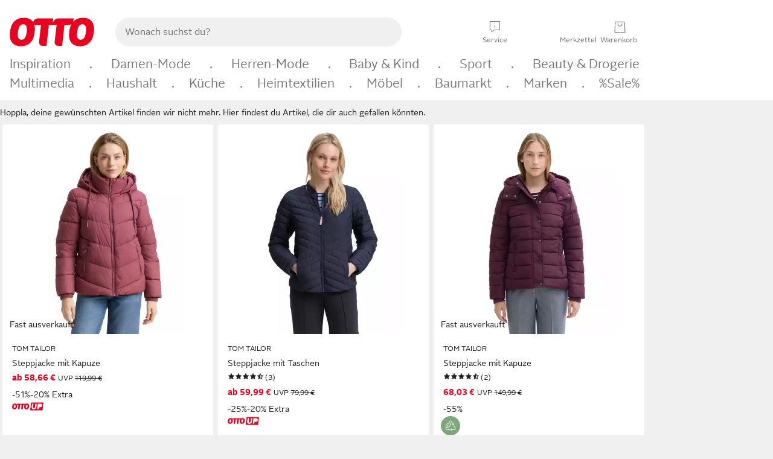

--- FILE ---
content_type: application/javascript; charset=utf-8
request_url: https://www.otto.de/chat/assets/nucleus.cassandra.AuthenticationTokenService.module.DjGdXrUW.js
body_size: 11432
content:
var Un=Object.defineProperty;var He=t=>{throw TypeError(t)};var Hn=(t,e,n)=>e in t?Un(t,e,{enumerable:!0,configurable:!0,writable:!0,value:n}):t[e]=n;var it=(t,e,n)=>Hn(t,typeof e!="symbol"?e+"":e,n),ye=(t,e,n)=>e.has(t)||He("Cannot "+n);var l=(t,e,n)=>(ye(t,e,"read from private field"),n?n.call(t):e.get(t)),y=(t,e,n)=>e.has(t)?He("Cannot add the same private member more than once"):e instanceof WeakSet?e.add(t):e.set(t,n),p=(t,e,n,r)=>(ye(t,e,"write to private field"),r?r.call(t,n):e.set(t,n),n),A=(t,e,n)=>(ye(t,e,"access private method"),n);var qn=Array.isArray,Kn=Array.prototype.indexOf,Bn=Array.from,Vn=Object.defineProperty,Kt=Object.getOwnPropertyDescriptor,Xe=Object.getOwnPropertyDescriptors,Gn=Object.prototype,$n=Array.prototype,Ce=Object.getPrototypeOf,qe=Object.isExtensible;function Qr(t){return typeof t=="function"}const ts=()=>{};function es(t){return typeof(t==null?void 0:t.then)=="function"}function ns(t){return t()}function Yn(t){for(var e=0;e<t.length;e++)t[e]()}function Ze(){var t,e,n=new Promise((r,s)=>{t=r,e=s});return{promise:n,resolve:t,reject:e}}function rs(t,e){if(Array.isArray(t))return t;if(!(Symbol.iterator in t))return Array.from(t);const n=[];for(const r of t)if(n.push(r),n.length===e)break;return n}const O=2,ie=4,Zt=8,Je=1<<24,nt=16,rt=32,Ot=64,Re=128,H=512,I=1024,M=2048,st=4096,z=8192,ut=16384,ke=32768,$t=65536,Ke=1<<17,Qe=1<<18,Ut=1<<19,tn=1<<20,ss=1<<25,St=32768,we=1<<21,Me=1<<22,ct=1<<23,Bt=Symbol("$state"),is=Symbol("legacy props"),Wn=Symbol(""),It=new class extends Error{name="StaleReactionError";message="The reaction that called `getAbortSignal()` was re-run or destroyed"};function zn(t){throw new Error("https://svelte.dev/e/lifecycle_outside_component")}function Xn(){throw new Error("https://svelte.dev/e/async_derived_orphan")}function Zn(t){throw new Error("https://svelte.dev/e/effect_in_teardown")}function Jn(){throw new Error("https://svelte.dev/e/effect_in_unowned_derived")}function Qn(t){throw new Error("https://svelte.dev/e/effect_orphan")}function tr(){throw new Error("https://svelte.dev/e/effect_update_depth_exceeded")}function as(t){throw new Error("https://svelte.dev/e/props_invalid_value")}function er(){throw new Error("https://svelte.dev/e/state_descriptors_fixed")}function nr(){throw new Error("https://svelte.dev/e/state_prototype_fixed")}function rr(){throw new Error("https://svelte.dev/e/state_unsafe_mutation")}function sr(){throw new Error("https://svelte.dev/e/svelte_boundary_reset_onerror")}const ls=1,os=2,us=4,cs=8,_s=16,hs=1,ds=2,vs=4,ps=8,gs=16,ys=1,ws=2,Es=4,ir=1,fr=2,S=Symbol(),ar="http://www.w3.org/1999/xhtml";function lr(){console.warn("https://svelte.dev/e/svelte_boundary_reset_noop")}function en(t){return t===this.v}function or(t,e){return t!=t?e==e:t!==e||t!==null&&typeof t=="object"||typeof t=="function"}function nn(t){return!or(t,this.v)}let _e=!1;function ms(){_e=!0}let m=null;function Pt(t){m=t}function Ts(t){return rn().get(t)}function bs(t,e){return rn().set(t,e),e}function ur(t,e=!1,n){m={p:m,i:!1,c:null,e:null,s:t,x:null,l:_e&&!e?{s:null,u:null,$:[]}:null}}function cr(t){var e=m,n=e.e;if(n!==null){e.e=null;for(var r of n)bn(r)}return t!==void 0&&(e.x=t),e.i=!0,m=e.p,t??{}}function Jt(){return!_e||m!==null&&m.l===null}function rn(t){return m===null&&zn(),m.c??=new Map(_r(m)||void 0)}function _r(t){let e=t.p;for(;e!==null;){const n=e.c;if(n!==null)return n;e=e.p}return null}let pt=[];function sn(){var t=pt;pt=[],Yn(t)}function he(t){if(pt.length===0&&!Vt){var e=pt;queueMicrotask(()=>{e===pt&&sn()})}pt.push(t)}function hr(){for(;pt.length>0;)sn()}function fn(t){var e=g;if(e===null)return v.f|=ct,t;if((e.f&ke)===0){if((e.f&Re)===0)throw t;e.b.error(t)}else Ft(t,e)}function Ft(t,e){for(;e!==null;){if((e.f&Re)!==0)try{e.b.error(t);return}catch(n){t=n}e=e.parent}throw t}const dr=-7169;function b(t,e){t.f=t.f&dr|e}function De(t){(t.f&H)!==0||t.deps===null?b(t,I):b(t,st)}function an(t){if(t!==null)for(const e of t)(e.f&O)===0||(e.f&St)===0||(e.f^=St,an(e.deps))}function ln(t,e,n){(t.f&M)!==0?e.add(t):(t.f&st)!==0&&n.add(t),an(t.deps),b(t,I)}const ee=new Set;let E=null,x=null,U=[],de=null,Ee=!1,Vt=!1;var Ct,Rt,yt,wt,Xt,kt,Mt,K,me,Te,on,un;const ue=class ue{constructor(){y(this,K);it(this,"committed",!1);it(this,"current",new Map);it(this,"previous",new Map);y(this,Ct,new Set);y(this,Rt,new Set);y(this,yt,0);y(this,wt,0);y(this,Xt,null);y(this,kt,new Set);y(this,Mt,new Set);it(this,"skipped_effects",new Set);it(this,"is_fork",!1)}is_deferred(){return this.is_fork||l(this,wt)>0}process(e){var s;U=[],this.apply();var n=[],r=[];for(const i of e)A(this,K,me).call(this,i,n,r);this.is_fork||A(this,K,on).call(this),this.is_deferred()?(A(this,K,Te).call(this,r),A(this,K,Te).call(this,n)):(E=null,Be(r),Be(n),(s=l(this,Xt))==null||s.resolve()),x=null}capture(e,n){n!==S&&!this.previous.has(e)&&this.previous.set(e,n),(e.f&ct)===0&&(this.current.set(e,e.v),x==null||x.set(e,e.v))}activate(){E=this,this.apply()}deactivate(){E===this&&(E=null,x=null)}flush(){if(this.activate(),U.length>0){if(cn(),E!==null&&E!==this)return}else l(this,yt)===0&&this.process([]);this.deactivate()}discard(){for(const e of l(this,Rt))e(this);l(this,Rt).clear()}increment(e){p(this,yt,l(this,yt)+1),e&&p(this,wt,l(this,wt)+1)}decrement(e){p(this,yt,l(this,yt)-1),e&&p(this,wt,l(this,wt)-1),this.revive()}revive(){for(const e of l(this,kt))l(this,Mt).delete(e),b(e,M),et(e);for(const e of l(this,Mt))b(e,st),et(e);this.flush()}oncommit(e){l(this,Ct).add(e)}ondiscard(e){l(this,Rt).add(e)}settled(){return(l(this,Xt)??p(this,Xt,Ze())).promise}static ensure(){if(E===null){const e=E=new ue;ee.add(E),Vt||ue.enqueue(()=>{E===e&&e.flush()})}return E}static enqueue(e){he(e)}apply(){}};Ct=new WeakMap,Rt=new WeakMap,yt=new WeakMap,wt=new WeakMap,Xt=new WeakMap,kt=new WeakMap,Mt=new WeakMap,K=new WeakSet,me=function(e,n,r){e.f^=I;for(var s=e.first,i=null;s!==null;){var f=s.f,u=(f&(rt|Ot))!==0,a=u&&(f&I)!==0,o=a||(f&z)!==0||this.skipped_effects.has(s);if(!o&&s.fn!==null){u?s.f^=I:i!==null&&(f&(ie|Zt|Je))!==0?i.b.defer_effect(s):(f&ie)!==0?n.push(s):te(s)&&((f&nt)!==0&&l(this,kt).add(s),Wt(s));var c=s.first;if(c!==null){s=c;continue}}var h=s.parent;for(s=s.next;s===null&&h!==null;)h===i&&(i=null),s=h.next,h=h.parent}},Te=function(e){for(var n=0;n<e.length;n+=1)ln(e[n],l(this,kt),l(this,Mt))},on=function(){if(l(this,wt)===0){for(const e of l(this,Ct))e();l(this,Ct).clear()}l(this,yt)===0&&A(this,K,un).call(this)},un=function(){var s;if(ee.size>1){this.previous.clear();var e=x,n=!0;for(const i of ee){if(i===this){n=!1;continue}const f=[];for(const[a,o]of this.current){if(i.current.has(a))if(n&&o!==i.current.get(a))i.current.set(a,o);else continue;f.push(a)}if(f.length===0)continue;const u=[...i.current.keys()].filter(a=>!this.current.has(a));if(u.length>0){var r=U;U=[];const a=new Set,o=new Map;for(const c of f)_n(c,u,a,o);if(U.length>0){E=i,i.apply();for(const c of U)A(s=i,K,me).call(s,c,[],[]);i.deactivate()}U=r}}E=null,x=e}this.committed=!0,ee.delete(this)};let tt=ue;function vr(t){var e=Vt;Vt=!0;try{for(var n;;){if(hr(),U.length===0&&(E==null||E.flush(),U.length===0))return de=null,n;cn()}}finally{Vt=e}}function cn(){var t=bt;Ee=!0;var e=null;try{var n=0;for(le(!0);U.length>0;){var r=tt.ensure();if(n++>1e3){var s,i;pr()}r.process(U),_t.clear()}}finally{Ee=!1,le(t),de=null}}function pr(){try{tr()}catch(t){Ft(t,de)}}let B=null;function Be(t){var e=t.length;if(e!==0){for(var n=0;n<e;){var r=t[n++];if((r.f&(ut|z))===0&&te(r)&&(B=new Set,Wt(r),r.deps===null&&r.first===null&&r.nodes===null&&(r.teardown===null&&r.ac===null?xn(r):r.fn=null),(B==null?void 0:B.size)>0)){_t.clear();for(const s of B){if((s.f&(ut|z))!==0)continue;const i=[s];let f=s.parent;for(;f!==null;)B.has(f)&&(B.delete(f),i.push(f)),f=f.parent;for(let u=i.length-1;u>=0;u--){const a=i[u];(a.f&(ut|z))===0&&Wt(a)}}B.clear()}}B=null}}function _n(t,e,n,r){if(!n.has(t)&&(n.add(t),t.reactions!==null))for(const s of t.reactions){const i=s.f;(i&O)!==0?_n(s,e,n,r):(i&(Me|nt))!==0&&(i&M)===0&&hn(s,e,r)&&(b(s,M),et(s))}}function hn(t,e,n){const r=n.get(t);if(r!==void 0)return r;if(t.deps!==null)for(const s of t.deps){if(e.includes(s))return!0;if((s.f&O)!==0&&hn(s,e,n))return n.set(s,!0),!0}return n.set(t,!1),!1}function et(t){for(var e=de=t;e.parent!==null;){e=e.parent;var n=e.f;if(Ee&&e===g&&(n&nt)!==0&&(n&Qe)===0)return;if((n&(Ot|rt))!==0){if((n&I)===0)return;e.f^=I}}U.push(e)}function gr(t){let e=0,n=Qt(0),r;return()=>{je()&&(gt(n),Mr(()=>(e===0&&(r=Hr(()=>t(()=>Gt(n)))),e+=1,()=>{he(()=>{e-=1,e===0&&(r==null||r(),r=void 0,Gt(n))})})))}}var yr=$t|Ut|Re;function wr(t,e,n){new Er(t,e,n)}var F,Ie,$,Et,Y,j,k,W,Q,at,mt,lt,Tt,Dt,Lt,ot,ce,T,mr,Tr,be,ne,re,Ae;class Er{constructor(e,n,r){y(this,T);it(this,"parent");it(this,"is_pending",!1);y(this,F);y(this,Ie,null);y(this,$);y(this,Et);y(this,Y);y(this,j,null);y(this,k,null);y(this,W,null);y(this,Q,null);y(this,at,null);y(this,mt,0);y(this,lt,0);y(this,Tt,!1);y(this,Dt,new Set);y(this,Lt,new Set);y(this,ot,null);y(this,ce,gr(()=>(p(this,ot,Qt(l(this,mt))),()=>{p(this,ot,null)})));p(this,F,e),p(this,$,n),p(this,Et,r),this.parent=g.b,this.is_pending=!!l(this,$).pending,p(this,Y,Dr(()=>{g.b=this;{var s=A(this,T,be).call(this);try{p(this,j,ht(()=>r(s)))}catch(i){this.error(i)}l(this,lt)>0?A(this,T,re).call(this):this.is_pending=!1}return()=>{var i;(i=l(this,at))==null||i.remove()}},yr))}defer_effect(e){ln(e,l(this,Dt),l(this,Lt))}is_rendered(){return!this.is_pending&&(!this.parent||this.parent.is_rendered())}has_pending_snippet(){return!!l(this,$).pending}update_pending_count(e){A(this,T,Ae).call(this,e),p(this,mt,l(this,mt)+e),l(this,ot)&&ae(l(this,ot),l(this,mt))}get_effect_pending(){return l(this,ce).call(this),gt(l(this,ot))}error(e){var n=l(this,$).onerror;let r=l(this,$).failed;if(l(this,Tt)||!n&&!r)throw e;l(this,j)&&(X(l(this,j)),p(this,j,null)),l(this,k)&&(X(l(this,k)),p(this,k,null)),l(this,W)&&(X(l(this,W)),p(this,W,null));var s=!1,i=!1;const f=()=>{if(s){lr();return}s=!0,i&&sr(),tt.ensure(),p(this,mt,0),l(this,W)!==null&&se(l(this,W),()=>{p(this,W,null)}),this.is_pending=this.has_pending_snippet(),p(this,j,A(this,T,ne).call(this,()=>(p(this,Tt,!1),ht(()=>l(this,Et).call(this,l(this,F)))))),l(this,lt)>0?A(this,T,re).call(this):this.is_pending=!1};var u=v;try{N(null),i=!0,n==null||n(e,f),i=!1}catch(a){Ft(a,l(this,Y)&&l(this,Y).parent)}finally{N(u)}r&&he(()=>{p(this,W,A(this,T,ne).call(this,()=>{tt.ensure(),p(this,Tt,!0);try{return ht(()=>{r(l(this,F),()=>e,()=>f)})}catch(a){return Ft(a,l(this,Y).parent),null}finally{p(this,Tt,!1)}}))})}}F=new WeakMap,Ie=new WeakMap,$=new WeakMap,Et=new WeakMap,Y=new WeakMap,j=new WeakMap,k=new WeakMap,W=new WeakMap,Q=new WeakMap,at=new WeakMap,mt=new WeakMap,lt=new WeakMap,Tt=new WeakMap,Dt=new WeakMap,Lt=new WeakMap,ot=new WeakMap,ce=new WeakMap,T=new WeakSet,mr=function(){try{p(this,j,ht(()=>l(this,Et).call(this,l(this,F))))}catch(e){this.error(e)}},Tr=function(){const e=l(this,$).pending;e&&(p(this,k,ht(()=>e(l(this,F)))),tt.enqueue(()=>{var n=A(this,T,be).call(this);p(this,j,A(this,T,ne).call(this,()=>(tt.ensure(),ht(()=>l(this,Et).call(this,n))))),l(this,lt)>0?A(this,T,re).call(this):(se(l(this,k),()=>{p(this,k,null)}),this.is_pending=!1)}))},be=function(){var e=l(this,F);return this.is_pending&&(p(this,at,ve()),l(this,F).before(l(this,at)),e=l(this,at)),e},ne=function(e){var n=g,r=v,s=m;q(l(this,Y)),N(l(this,Y)),Pt(l(this,Y).ctx);try{return e()}catch(i){return fn(i),null}finally{q(n),N(r),Pt(s)}},re=function(){const e=l(this,$).pending;l(this,j)!==null&&(p(this,Q,document.createDocumentFragment()),l(this,Q).append(l(this,at)),Fr(l(this,j),l(this,Q))),l(this,k)===null&&p(this,k,ht(()=>e(l(this,F))))},Ae=function(e){var n;if(!this.has_pending_snippet()){this.parent&&A(n=this.parent,T,Ae).call(n,e);return}if(p(this,lt,l(this,lt)+e),l(this,lt)===0){this.is_pending=!1;for(const r of l(this,Dt))b(r,M),et(r);for(const r of l(this,Lt))b(r,st),et(r);l(this,Dt).clear(),l(this,Lt).clear(),l(this,k)&&se(l(this,k),()=>{p(this,k,null)}),l(this,Q)&&(l(this,F).before(l(this,Q)),p(this,Q,null))}};function br(t,e,n,r){const s=Jt()?Le:xr;if(n.length===0&&t.length===0){r(e.map(s));return}var i=E,f=g,u=Ar();function a(){Promise.all(n.map(o=>Sr(o))).then(o=>{u();try{r([...e.map(s),...o])}catch(c){(f.f&ut)===0&&Ft(c,f)}i==null||i.deactivate(),fe()}).catch(o=>{Ft(o,f)})}t.length>0?Promise.all(t).then(()=>{u();try{return a()}finally{i==null||i.deactivate(),fe()}}):a()}function Ar(){var t=g,e=v,n=m,r=E;return function(i=!0){q(t),N(e),Pt(n),i&&(r==null||r.activate())}}function fe(){q(null),N(null),Pt(null)}function Le(t){var e=O|M,n=v!==null&&(v.f&O)!==0?v:null;return g!==null&&(g.f|=Ut),{ctx:m,deps:null,effects:null,equals:en,f:e,fn:t,reactions:null,rv:0,v:S,wv:0,parent:n??g,ac:null}}function Sr(t,e,n){let r=g;r===null&&Xn();var s=r.b,i=void 0,f=Qt(S),u=!v,a=new Map;return kr(()=>{var d;var o=Ze();i=o.promise;try{Promise.resolve(t()).then(o.resolve,o.reject).then(()=>{c===E&&c.committed&&c.deactivate(),fe()})}catch(w){o.reject(w),fe()}var c=E;if(u){var h=s.is_rendered();s.update_pending_count(1),c.increment(h),(d=a.get(c))==null||d.reject(It),a.delete(c),a.set(c,o)}const _=(w,D=void 0)=>{if(c.activate(),D)D!==It&&(f.f|=ct,ae(f,D));else{(f.f&ct)!==0&&(f.f^=ct),ae(f,w);for(const[G,J]of a){if(a.delete(G),G===c)break;J.reject(It)}}u&&(s.update_pending_count(-1),c.decrement(h))};o.promise.then(_,w=>_(null,w||"unknown"))}),Tn(()=>{for(const o of a.values())o.reject(It)}),new Promise(o=>{function c(h){function _(){h===i?o(f):c(i)}h.then(_,_)}c(i)})}function As(t){const e=Le(t);return In(e),e}function xr(t){const e=Le(t);return e.equals=nn,e}function dn(t){var e=t.effects;if(e!==null){t.effects=null;for(var n=0;n<e.length;n+=1)X(e[n])}}function Or(t){for(var e=t.parent;e!==null;){if((e.f&O)===0)return(e.f&ut)===0?e:null;e=e.parent}return null}function Pe(t){var e,n=g;q(Or(t));try{t.f&=~St,dn(t),e=Mn(t)}finally{q(n)}return e}function vn(t){var e=Pe(t);if(!t.equals(e)&&(t.wv=Rn(),(!(E!=null&&E.is_fork)||t.deps===null)&&(t.v=e,t.deps===null))){b(t,I);return}xt||(x!==null?(je()||E!=null&&E.is_fork)&&x.set(t,e):De(t))}let Se=new Set;const _t=new Map;let pn=!1;function Qt(t,e){var n={f:0,v:t,reactions:null,equals:en,rv:0,wv:0};return n}function ft(t,e){const n=Qt(t);return In(n),n}function Ss(t,e=!1,n=!0){const r=Qt(t);return e||(r.equals=nn),_e&&n&&m!==null&&m.l!==null&&(m.l.s??=[]).push(r),r}function dt(t,e,n=!1){v!==null&&(!V||(v.f&Ke)!==0)&&Jt()&&(v.f&(O|nt|Me|Ke))!==0&&!(R!=null&&R.includes(t))&&rr();let r=n?Ht(e):e;return ae(t,r)}function ae(t,e){if(!t.equals(e)){var n=t.v;xt?_t.set(t,e):_t.set(t,n),t.v=e;var r=tt.ensure();if(r.capture(t,n),(t.f&O)!==0){const s=t;(t.f&M)!==0&&Pe(s),De(s)}t.wv=Rn(),gn(t,M),Jt()&&g!==null&&(g.f&I)!==0&&(g.f&(rt|Ot))===0&&(P===null?jr([t]):P.push(t)),!r.is_fork&&Se.size>0&&!pn&&Nr()}return e}function Nr(){pn=!1;var t=bt;le(!0);const e=Array.from(Se);try{for(const n of e)(n.f&I)!==0&&b(n,st),te(n)&&Wt(n)}finally{le(t)}Se.clear()}function Gt(t){dt(t,t.v+1)}function gn(t,e){var n=t.reactions;if(n!==null)for(var r=Jt(),s=n.length,i=0;i<s;i++){var f=n[i],u=f.f;if(!(!r&&f===g)){var a=(u&M)===0;if(a&&b(f,e),(u&O)!==0){var o=f;x==null||x.delete(o),(u&St)===0&&(u&H&&(f.f|=St),gn(o,st))}else a&&((u&nt)!==0&&B!==null&&B.add(f),et(f))}}}function Ht(t){if(typeof t!="object"||t===null||Bt in t)return t;const e=Ce(t);if(e!==Gn&&e!==$n)return t;var n=new Map,r=qn(t),s=ft(0),i=At,f=u=>{if(At===i)return u();var a=v,o=At;N(null),$e(i);var c=u();return N(a),$e(o),c};return r&&n.set("length",ft(t.length)),new Proxy(t,{defineProperty(u,a,o){(!("value"in o)||o.configurable===!1||o.enumerable===!1||o.writable===!1)&&er();var c=n.get(a);return c===void 0?c=f(()=>{var h=ft(o.value);return n.set(a,h),h}):dt(c,o.value,!0),!0},deleteProperty(u,a){var o=n.get(a);if(o===void 0){if(a in u){const c=f(()=>ft(S));n.set(a,c),Gt(s)}}else dt(o,S),Gt(s);return!0},get(u,a,o){var d;if(a===Bt)return t;var c=n.get(a),h=a in u;if(c===void 0&&(!h||(d=Kt(u,a))!=null&&d.writable)&&(c=f(()=>{var w=Ht(h?u[a]:S),D=ft(w);return D}),n.set(a,c)),c!==void 0){var _=gt(c);return _===S?void 0:_}return Reflect.get(u,a,o)},getOwnPropertyDescriptor(u,a){var o=Reflect.getOwnPropertyDescriptor(u,a);if(o&&"value"in o){var c=n.get(a);c&&(o.value=gt(c))}else if(o===void 0){var h=n.get(a),_=h==null?void 0:h.v;if(h!==void 0&&_!==S)return{enumerable:!0,configurable:!0,value:_,writable:!0}}return o},has(u,a){var _;if(a===Bt)return!0;var o=n.get(a),c=o!==void 0&&o.v!==S||Reflect.has(u,a);if(o!==void 0||g!==null&&(!c||(_=Kt(u,a))!=null&&_.writable)){o===void 0&&(o=f(()=>{var d=c?Ht(u[a]):S,w=ft(d);return w}),n.set(a,o));var h=gt(o);if(h===S)return!1}return c},set(u,a,o,c){var Ue;var h=n.get(a),_=a in u;if(r&&a==="length")for(var d=o;d<h.v;d+=1){var w=n.get(d+"");w!==void 0?dt(w,S):d in u&&(w=f(()=>ft(S)),n.set(d+"",w))}if(h===void 0)(!_||(Ue=Kt(u,a))!=null&&Ue.writable)&&(h=f(()=>ft(void 0)),dt(h,Ht(o)),n.set(a,h));else{_=h.v!==S;var D=f(()=>Ht(o));dt(h,D)}var G=Reflect.getOwnPropertyDescriptor(u,a);if(G!=null&&G.set&&G.set.call(c,o),!_){if(r&&typeof a=="string"){var J=n.get("length"),ge=Number(a);Number.isInteger(ge)&&ge>=J.v&&dt(J,ge+1)}Gt(s)}return!0},ownKeys(u){gt(s);var a=Reflect.ownKeys(u).filter(h=>{var _=n.get(h);return _===void 0||_.v!==S});for(var[o,c]of n)c.v!==S&&!(o in u)&&a.push(o);return a},setPrototypeOf(){nr()}})}var Ve,yn,wn,En;function Ir(){if(Ve===void 0){Ve=window,yn=/Firefox/.test(navigator.userAgent);var t=Element.prototype,e=Node.prototype,n=Text.prototype;wn=Kt(e,"firstChild").get,En=Kt(e,"nextSibling").get,qe(t)&&(t.__click=void 0,t.__className=void 0,t.__attributes=null,t.__style=void 0,t.__e=void 0),qe(n)&&(n.__t=void 0)}}function ve(t=""){return document.createTextNode(t)}function jt(t){return wn.call(t)}function pe(t){return En.call(t)}function xs(t,e){return jt(t)}function Os(t,e=!1){{var n=jt(t);return n instanceof Comment&&n.data===""?pe(n):n}}function Ns(t,e=1,n=!1){let r=t;for(;e--;)r=pe(r);return r}function Is(t){t.textContent=""}function Cs(){return!1}function Fe(t){var e=v,n=g;N(null),q(null);try{return t()}finally{N(e),q(n)}}function mn(t){g===null&&(v===null&&Qn(),Jn()),xt&&Zn()}function Cr(t,e){var n=e.last;n===null?e.last=e.first=t:(n.next=t,t.prev=n,e.last=t)}function Z(t,e,n){var r=g;r!==null&&(r.f&z)!==0&&(t|=z);var s={ctx:m,deps:null,nodes:null,f:t|M|H,first:null,fn:e,last:null,next:null,parent:r,b:r&&r.b,prev:null,teardown:null,wv:0,ac:null};if(n)try{Wt(s),s.f|=ke}catch(u){throw X(s),u}else e!==null&&et(s);var i=s;if(n&&i.deps===null&&i.teardown===null&&i.nodes===null&&i.first===i.last&&(i.f&Ut)===0&&(i=i.first,(t&nt)!==0&&(t&$t)!==0&&i!==null&&(i.f|=$t)),i!==null&&(i.parent=r,r!==null&&Cr(i,r),v!==null&&(v.f&O)!==0&&(t&Ot)===0)){var f=v;(f.effects??=[]).push(i)}return s}function je(){return v!==null&&!V}function Tn(t){const e=Z(Zt,null,!1);return b(e,I),e.teardown=t,e}function Rs(t){mn();var e=g.f,n=!v&&(e&rt)!==0&&(e&ke)===0;if(n){var r=m;(r.e??=[]).push(t)}else return bn(t)}function bn(t){return Z(ie|tn,t,!1)}function ks(t){return mn(),Z(Zt|tn,t,!0)}function Rr(t){tt.ensure();const e=Z(Ot|Ut,t,!0);return(n={})=>new Promise(r=>{n.outro?se(e,()=>{X(e),r(void 0)}):(X(e),r(void 0))})}function Ms(t){return Z(ie,t,!1)}function kr(t){return Z(Me|Ut,t,!0)}function Mr(t,e=0){return Z(Zt|e,t,!0)}function Ds(t,e=[],n=[],r=[]){br(r,e,n,s=>{Z(Zt,()=>t(...s.map(gt)),!0)})}function Dr(t,e=0){var n=Z(nt|e,t,!0);return n}function ht(t){return Z(rt|Ut,t,!0)}function An(t){var e=t.teardown;if(e!==null){const n=xt,r=v;Ge(!0),N(null);try{e.call(null)}finally{Ge(n),N(r)}}}function Sn(t,e=!1){var n=t.first;for(t.first=t.last=null;n!==null;){const s=n.ac;s!==null&&Fe(()=>{s.abort(It)});var r=n.next;(n.f&Ot)!==0?n.parent=null:X(n,e),n=r}}function Lr(t){for(var e=t.first;e!==null;){var n=e.next;(e.f&rt)===0&&X(e),e=n}}function X(t,e=!0){var n=!1;(e||(t.f&Qe)!==0)&&t.nodes!==null&&t.nodes.end!==null&&(Pr(t.nodes.start,t.nodes.end),n=!0),Sn(t,e&&!n),oe(t,0),b(t,ut);var r=t.nodes&&t.nodes.t;if(r!==null)for(const i of r)i.stop();An(t);var s=t.parent;s!==null&&s.first!==null&&xn(t),t.next=t.prev=t.teardown=t.ctx=t.deps=t.fn=t.nodes=t.ac=null}function Pr(t,e){for(;t!==null;){var n=t===e?null:pe(t);t.remove(),t=n}}function xn(t){var e=t.parent,n=t.prev,r=t.next;n!==null&&(n.next=r),r!==null&&(r.prev=n),e!==null&&(e.first===t&&(e.first=r),e.last===t&&(e.last=n))}function se(t,e,n=!0){var r=[];On(t,r,!0);var s=()=>{n&&X(t),e&&e()},i=r.length;if(i>0){var f=()=>--i||s();for(var u of r)u.out(f)}else s()}function On(t,e,n){if((t.f&z)===0){t.f^=z;var r=t.nodes&&t.nodes.t;if(r!==null)for(const u of r)(u.is_global||n)&&e.push(u);for(var s=t.first;s!==null;){var i=s.next,f=(s.f&$t)!==0||(s.f&rt)!==0&&(t.f&nt)!==0;On(s,e,f?n:!1),s=i}}}function Ls(t){Nn(t,!0)}function Nn(t,e){if((t.f&z)!==0){t.f^=z,(t.f&I)===0&&(b(t,M),et(t));for(var n=t.first;n!==null;){var r=n.next,s=(n.f&$t)!==0||(n.f&rt)!==0;Nn(n,s?e:!1),n=r}var i=t.nodes&&t.nodes.t;if(i!==null)for(const f of i)(f.is_global||e)&&f.in()}}function Fr(t,e){if(t.nodes)for(var n=t.nodes.start,r=t.nodes.end;n!==null;){var s=n===r?null:pe(n);e.append(n),n=s}}let bt=!1;function le(t){bt=t}let xt=!1;function Ge(t){xt=t}let v=null,V=!1;function N(t){v=t}let g=null;function q(t){g=t}let R=null;function In(t){v!==null&&(R===null?R=[t]:R.push(t))}let C=null,L=0,P=null;function jr(t){P=t}let Cn=1,Yt=0,At=Yt;function $e(t){At=t}function Rn(){return++Cn}function te(t){var e=t.f;if((e&M)!==0)return!0;if(e&O&&(t.f&=~St),(e&st)!==0){for(var n=t.deps,r=n.length,s=0;s<r;s++){var i=n[s];if(te(i)&&vn(i),i.wv>t.wv)return!0}(e&H)!==0&&x===null&&b(t,I)}return!1}function kn(t,e,n=!0){var r=t.reactions;if(r!==null&&!(R!=null&&R.includes(t)))for(var s=0;s<r.length;s++){var i=r[s];(i.f&O)!==0?kn(i,e,!1):e===i&&(n?b(i,M):(i.f&I)!==0&&b(i,st),et(i))}}function Mn(t){var e=C,n=L,r=P,s=v,i=R,f=m,u=V,a=At,o=t.f;C=null,L=0,P=null,v=(o&(rt|Ot))===0?t:null,R=null,Pt(t.ctx),V=!1,At=++Yt,t.ac!==null&&(Fe(()=>{t.ac.abort(It)}),t.ac=null);try{t.f|=we;var c=t.fn,h=c(),_=t.deps;if(C!==null){var d;if(oe(t,L),_!==null&&L>0)for(_.length=L+C.length,d=0;d<C.length;d++)_[L+d]=C[d];else t.deps=_=C;if(je()&&(t.f&H)!==0)for(d=L;d<_.length;d++)(_[d].reactions??=[]).push(t)}else _!==null&&L<_.length&&(oe(t,L),_.length=L);if(Jt()&&P!==null&&!V&&_!==null&&(t.f&(O|st|M))===0)for(d=0;d<P.length;d++)kn(P[d],t);return s!==null&&s!==t&&(Yt++,P!==null&&(r===null?r=P:r.push(...P))),(t.f&ct)!==0&&(t.f^=ct),h}catch(w){return fn(w)}finally{t.f^=we,C=e,L=n,P=r,v=s,R=i,Pt(f),V=u,At=a}}function Ur(t,e){let n=e.reactions;if(n!==null){var r=Kn.call(n,t);if(r!==-1){var s=n.length-1;s===0?n=e.reactions=null:(n[r]=n[s],n.pop())}}if(n===null&&(e.f&O)!==0&&(C===null||!C.includes(e))){var i=e;(i.f&H)!==0&&(i.f^=H,i.f&=~St),De(i),dn(i),oe(i,0)}}function oe(t,e){var n=t.deps;if(n!==null)for(var r=e;r<n.length;r++)Ur(t,n[r])}function Wt(t){var e=t.f;if((e&ut)===0){b(t,I);var n=g,r=bt;g=t,bt=!0;try{(e&(nt|Je))!==0?Lr(t):Sn(t),An(t);var s=Mn(t);t.teardown=typeof s=="function"?s:null,t.wv=Cn;var i}finally{bt=r,g=n}}}async function Ps(){await Promise.resolve(),vr()}function gt(t){var e=t.f,n=(e&O)!==0;if(v!==null&&!V){var r=g!==null&&(g.f&ut)!==0;if(!r&&!(R!=null&&R.includes(t))){var s=v.deps;if((v.f&we)!==0)t.rv<Yt&&(t.rv=Yt,C===null&&s!==null&&s[L]===t?L++:C===null?C=[t]:C.includes(t)||C.push(t));else{(v.deps??=[]).push(t);var i=t.reactions;i===null?t.reactions=[v]:i.includes(v)||i.push(v)}}}if(xt&&_t.has(t))return _t.get(t);if(n){var f=t;if(xt){var u=f.v;return((f.f&I)===0&&f.reactions!==null||Ln(f))&&(u=Pe(f)),_t.set(f,u),u}var a=(f.f&H)===0&&!V&&v!==null&&(bt||(v.f&H)!==0),o=f.deps===null;te(f)&&(a&&(f.f|=H),vn(f)),a&&!o&&Dn(f)}if(x!=null&&x.has(t))return x.get(t);if((t.f&ct)!==0)throw t.v;return t.v}function Dn(t){if(t.deps!==null){t.f|=H;for(const e of t.deps)(e.reactions??=[]).push(t),(e.f&O)!==0&&(e.f&H)===0&&Dn(e)}}function Ln(t){if(t.v===S)return!0;if(t.deps===null)return!1;for(const e of t.deps)if(_t.has(e)||(e.f&O)!==0&&Ln(e))return!0;return!1}function Hr(t){var e=V;try{return V=!0,t()}finally{V=e}}function Fs(t){if(!(typeof t!="object"||!t||t instanceof EventTarget)){if(Bt in t)xe(t);else if(!Array.isArray(t))for(let e in t){const n=t[e];typeof n=="object"&&n&&Bt in n&&xe(n)}}}function xe(t,e=new Set){if(typeof t=="object"&&t!==null&&!(t instanceof EventTarget)&&!e.has(t)){e.add(t),t instanceof Date&&t.getTime();for(let r in t)try{xe(t[r],e)}catch{}const n=Ce(t);if(n!==Object.prototype&&n!==Array.prototype&&n!==Map.prototype&&n!==Set.prototype&&n!==Date.prototype){const r=Xe(n);for(let s in r){const i=r[s].get;if(i)try{i.call(t)}catch{}}}}}const qr=["touchstart","touchmove"];function Kr(t){return qr.includes(t)}const Pn=new Set,Oe=new Set;function Br(t,e,n,r={}){function s(i){if(r.capture||qt.call(e,i),!i.cancelBubble)return Fe(()=>n==null?void 0:n.call(this,i))}return t.startsWith("pointer")||t.startsWith("touch")||t==="wheel"?he(()=>{e.addEventListener(t,s,r)}):e.addEventListener(t,s,r),s}function js(t,e,n,r,s){var i={capture:r,passive:s},f=Br(t,e,n,i);(e===document.body||e===window||e===document||e instanceof HTMLMediaElement)&&Tn(()=>{e.removeEventListener(t,f,i)})}function Us(t){for(var e=0;e<t.length;e++)Pn.add(t[e]);for(var n of Oe)n(t)}let Ye=null;function qt(t){var G;var e=this,n=e.ownerDocument,r=t.type,s=((G=t.composedPath)==null?void 0:G.call(t))||[],i=s[0]||t.target;Ye=t;var f=0,u=Ye===t&&t.__root;if(u){var a=s.indexOf(u);if(a!==-1&&(e===document||e===window)){t.__root=e;return}var o=s.indexOf(e);if(o===-1)return;a<=o&&(f=a)}if(i=s[f]||t.target,i!==e){Vn(t,"currentTarget",{configurable:!0,get(){return i||n}});var c=v,h=g;N(null),q(null);try{for(var _,d=[];i!==null;){var w=i.assignedSlot||i.parentNode||i.host||null;try{var D=i["__"+r];D!=null&&(!i.disabled||t.target===i)&&D.call(i,t)}catch(J){_?d.push(J):_=J}if(t.cancelBubble||w===e||w===null)break;i=w}if(_){for(let J of d)queueMicrotask(()=>{throw J});throw _}}finally{t.__root=e,delete t.currentTarget,N(c),q(h)}}}function Fn(t){var e=document.createElement("template");return e.innerHTML=t.replaceAll("<!>","<!---->"),e.content}function zt(t,e){var n=g;n.nodes===null&&(n.nodes={start:t,end:e,a:null,t:null})}function Hs(t,e){var n=(e&ir)!==0,r=(e&fr)!==0,s,i=!t.startsWith("<!>");return()=>{s===void 0&&(s=Fn(i?t:"<!>"+t),n||(s=jt(s)));var f=r||yn?document.importNode(s,!0):s.cloneNode(!0);if(n){var u=jt(f),a=f.lastChild;zt(u,a)}else zt(f,f);return f}}function Vr(t,e,n="svg"){var r=!t.startsWith("<!>"),s=`<${n}>${r?t:"<!>"+t}</${n}>`,i;return()=>{if(!i){var f=Fn(s),u=jt(f);i=jt(u)}var a=i.cloneNode(!0);return zt(a,a),a}}function qs(t,e){return Vr(t,e,"svg")}function Ks(t=""){{var e=ve(t+"");return zt(e,e),e}}function Bs(){var t=document.createDocumentFragment(),e=document.createComment(""),n=ve();return t.append(e,n),zt(e,n),t}function Vs(t,e){t!==null&&t.before(e)}let We=!0;function Gs(t,e){var n=e==null?"":typeof e=="object"?e+"":e;n!==(t.__t??=t.nodeValue)&&(t.__t=n,t.nodeValue=n+"")}function $s(t,e){return Gr(t,e)}const Nt=new Map;function Gr(t,{target:e,anchor:n,props:r={},events:s,context:i,intro:f=!0}){Ir();var u=new Set,a=h=>{for(var _=0;_<h.length;_++){var d=h[_];if(!u.has(d)){u.add(d);var w=Kr(d);e.addEventListener(d,qt,{passive:w});var D=Nt.get(d);D===void 0?(document.addEventListener(d,qt,{passive:w}),Nt.set(d,1)):Nt.set(d,D+1)}}};a(Bn(Pn)),Oe.add(a);var o=void 0,c=Rr(()=>{var h=n??e.appendChild(ve());return wr(h,{pending:()=>{}},_=>{if(i){ur({});var d=m;d.c=i}s&&(r.$$events=s),We=f,o=t(_,r)||{},We=!0,i&&cr()}),()=>{var w;for(var _ of u){e.removeEventListener(_,qt);var d=Nt.get(_);--d===0?(document.removeEventListener(_,qt),Nt.delete(_)):Nt.set(_,d)}Oe.delete(a),h!==n&&((w=h.parentNode)==null||w.removeChild(h))}});return $r.set(o,c),o}let $r=new WeakMap;const Yr=Symbol("is custom element"),Wr=Symbol("is html");function zr(t,e,n,r){var s=Xr(t);s[e]!==(s[e]=n)&&(e==="loading"&&(t[Wn]=n),n==null?t.removeAttribute(e):typeof n!="string"&&jn(t).includes(e)?t[e]=n:t.setAttribute(e,n))}function Ys(t,e,n){var r=v,s=g;N(null),q(null);try{e!=="style"&&(Ne.has(t.getAttribute("is")||t.nodeName)||!customElements||customElements.get(t.getAttribute("is")||t.tagName.toLowerCase())?jn(t).includes(e):n&&typeof n=="object")?t[e]=n:zr(t,e,n==null?n:String(n))}finally{N(r),q(s)}}function Xr(t){return t.__attributes??={[Yr]:t.nodeName.includes("-"),[Wr]:t.namespaceURI===ar}}var Ne=new Map;function jn(t){var e=t.getAttribute("is")||t.nodeName,n=Ne.get(e);if(n)return n;Ne.set(e,n=[]);for(var r,s=t,i=Element.prototype;i!==s;){r=Xe(s);for(var f in r)r[f].set&&n.push(f);s=Ce(s)}return n}const Zr="5";typeof window<"u"&&((window.__svelte??={}).v??=new Set).add(Zr);const vt=class vt{static setToken(e){this.setCookie(this.AUTH_TOKEN_COOKIE_NAME,e,this.MAX_AGE_SECONDS),this.redirectToHome()}static validateToken(){this.hasToken()||this.redirectToLogin()}static handleInvalidToken(){this.redirectToLogin()}static hasToken(){return document.cookie.split("; ").some(e=>e.indexOf(this.AUTH_TOKEN_COOKIE_NAME)===0)}static setCookie(e,n,r){document.cookie=`${e}=${n}; path=/; ${this.COOKIE_DOMAIN} max-age=${r};`}static redirectToLogin(){window.location.href=this.TOKEN_LOGIN_URL}static redirectToHome(){window.location.href=this.CHAT_URL}};vt.AUTH_TOKEN_COOKIE_NAME="nucleus_chatbot_token",vt.MAX_AGE_SECONDS=3600,vt.COOKIE_DOMAIN="domain=.otto.de;",vt.TOKEN_LOGIN_URL="/chat/auth",vt.CHAT_URL="/";let ze=vt;export{g as $,ze as A,Qt as B,Ar as C,tt as D,fe as E,Vt as F,vr as G,xr as H,E as I,ht as J,Cs as K,Bn as L,qn as M,os as N,ls as O,_s as P,ve as Q,ss as R,Ls as S,se as T,S as U,z as V,pe as W,Is as X,X as Y,us as Z,cs as _,Rs as a,Pr as a0,Fn as a1,zt as a2,jt as a3,$t as a4,Ms as a5,Mr as a6,Bt as a7,Kt as a8,as as a9,nt as aA,ke as aB,Es as aC,Fe as aD,Qr as aE,We as aF,ys as aG,ws as aH,zn as aI,At as aJ,Gt as aK,vs as aa,Ht as ab,xt as ac,ut as ad,ps as ae,_e as af,ds as ag,hs as ah,gs as ai,is as aj,As as ak,zr as al,Gs as am,ft as an,qs as ao,Us as ap,Bs as aq,Os as ar,rs as as,Ks as at,Ts as au,bs as av,ts as aw,Ps as ax,ms as ay,Fr as az,Hr as b,m as c,ns as d,Fs as e,Le as f,gt as g,Hs as h,js as i,Vs as j,cr as k,xs as l,Ss as m,Ns as n,dt as o,ur as p,$s as q,Yn as r,Ys as s,Ds as t,ks as u,Jt as v,Dr as w,es as x,he as y,ae as z};
//# sourceMappingURL=nucleus.cassandra.AuthenticationTokenService.module.DjGdXrUW.js.map


--- FILE ---
content_type: text/javascript
request_url: https://www.otto.de/wishlist-view/statics/ft1.wishlist-view.common-namespaces-client-DhfOpdyM.module.DeTYOyUr.js
body_size: -107
content:
const o=window;o.o_global||={},o.o_util||={};const{o_global:a,o_util:l}=o;export{l as a,a as o,o as w};
//# sourceMappingURL=ft1.wishlist-view.common-namespaces-client-DhfOpdyM.module.DeTYOyUr.js.map


--- FILE ---
content_type: image/svg+xml; charset=utf-8
request_url: https://www.otto.de/assets-static/icons/pl_icon_sustainable-recycling.svg
body_size: 403
content:
<svg xmlns="http://www.w3.org/2000/svg" class="pl_icon"><symbol id="pl_icon_sustainable-recycling" viewBox="0 0 24 24"><path d="m21.733 16.13-2.912-5.044a.5.5 0 1 0-.865.5l2.912 5.043a1.58 1.58 0 0 1 0 1.595c-.288.5-.804.798-1.382.798h-5.81l1.13-1.171a.5.5 0 1 0-.718-.695l-1.966 2.035a.5.5 0 0 0 .013.707l2.035 1.965a.5.5 0 0 0 .695-.72l-1.162-1.121h5.783a2.57 2.57 0 0 0 2.248-1.298 2.57 2.57 0 0 0 0-2.595m-11.218 2.892H4.583a1.53 1.53 0 0 1-1.346-.757 1.66 1.66 0 0 1-.028-1.65 18 18 0 0 1 1.08-1.725c.75.456 1.487.698 2.217.698.944 0 1.877-.381 2.813-1.143 2.978-2.428 3.916-7.424 3.683-8.079A.57.57 0 0 0 12.5 6a21 21 0 0 0-3.263.242l1.414-2.449c.289-.499.805-.797 1.381-.797a1.58 1.58 0 0 1 1.382.797l2.988 5.176-1.601-.4a.5.5 0 0 0-.242.971l2.745.685a.5.5 0 0 0 .379-.057.5.5 0 0 0 .227-.308l.684-2.746a.5.5 0 0 0-.97-.24l-.386 1.545-2.959-5.126a2.57 2.57 0 0 0-2.247-1.297c-.938 0-1.778.485-2.247 1.297L8.23 5.988l-.3.52c-1.738.44-3.098 1.16-4.038 2.178-1.469 1.587-1.354 3.282-1.349 3.353a.5.5 0 0 0 .722.407.5.5 0 0 0 .276-.485c-.001-.013-.09-1.326 1.085-2.597 1.37-1.48 3.924-2.293 7.406-2.36-.138 1.18-.998 4.754-3.344 6.665-1.297 1.057-2.49 1.186-3.811.412.992-1.312 2.21-2.674 3.443-3.696a.5.5 0 0 0-.638-.77C6.318 10.743 4.968 12.27 3.9 13.714c-.046.061-.086.12-.13.182-.008.01-.02.014-.027.024-.008.011-.009.024-.016.035-.57.789-1.056 1.547-1.4 2.189a2.65 2.65 0 0 0 .052 2.635 2.55 2.55 0 0 0 2.204 1.243h5.932a.5.5 0 1 0 0-1"/></symbol><use href="#pl_icon_sustainable-recycling"/></svg>